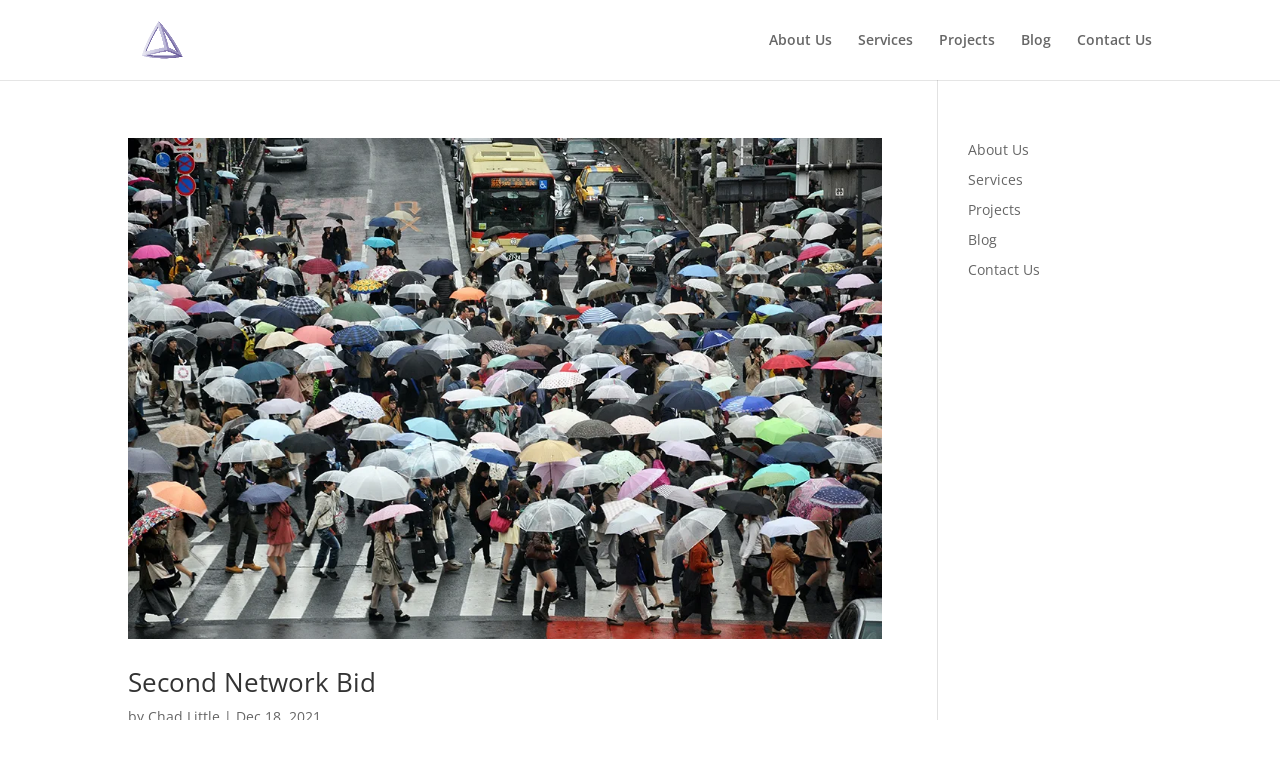

--- FILE ---
content_type: text/css
request_url: https://ndaventures.com/wp-content/plugins/counter-widget/css/cwStyle.css?ver=6.8.3
body_size: -65
content:
.counter-widget p {
    font-size: 16px;
    color: #7a838e;
    padding-left: 10px;
    margin: 0;
}

.counter-widget p span {
    font-weight: 700;
    font-size: 36px;
    line-height: 30px;
    display: block;
    color: #2c3e50;
    padding-top: 10px;
}

.counter-widget ul {
    list-style: none;
}

li.post-count {
    border-left: 4px solid #4CC3D9;
    margin-bottom: 30px;
    line-height: .9;
}

li.category-count {
    border-left: 4px solid #7BC8A4;
    margin-bottom: 30px;
    line-height: .9;
}

li.comment-count {
    border-left: 4px solid #FFC65D;
    margin-bottom: 30px;
    line-height: .9;
}

li.user-count {
    border-left: 4px solid #F16745;
    line-height: .9;
}

--- FILE ---
content_type: text/css
request_url: https://ndaventures.com/wp-content/themes/Your-Generated-Divi-child-theme-template-by-DiviCake/style.css?ver=4.27.5
body_size: -157
content:
/*======================================
Theme Name: divi-child
Theme URI: https://divicake.com/
Description: divi child theme
Version: 1.0
Author: Divi Cake
Author URI: https://divicake.com/
Template: Divi
======================================*/


/* You can add your own CSS styles here. Use !important to overwrite styles if needed. */
